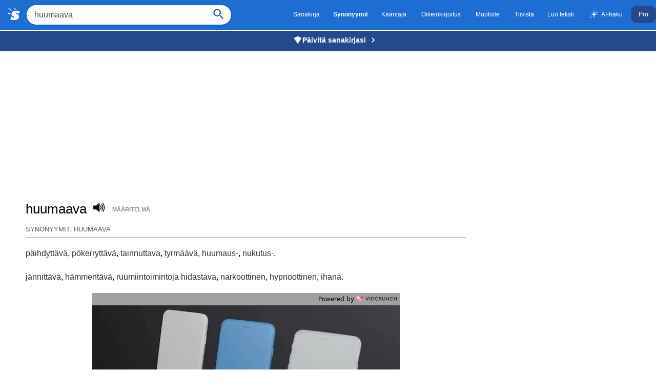

--- FILE ---
content_type: text/html
request_url: https://www.synonyymit.fi/huumaava
body_size: 6107
content:
<!DOCTYPE html>
  <html lang="fi" dir="ltr">
  <head>
    <meta charset="utf-8">
    <title>Huumaava synonyymit - Synonyymit.fi</title>
  
    <script>
      (function () {
        var hasPro =
          !!localStorage.getItem('sanakirja-pro') ||
          /(?:^|;\s*)sanakirja-pro=/.test(document.cookie);
  
        if (!hasPro) {
          var script = document.createElement('script');
          script.async = true;
          script.src = "https://pagead2.googlesyndication.com/pagead/js/adsbygoogle.js?client=ca-pub-3653608111345716";
          script.crossOrigin = "anonymous";
          script.fetchPriority = "high";
          script.id = "google-ads-script";
          document.head.appendChild(script);
        } else {
          document.documentElement.classList.add('pro');
        }
      })();
    </script>
  
    <meta name="viewport" content="width=device-width,minimum-scale=1,initial-scale=1">
    <meta name="description" content="Synonyymi huumaava sanalle. Synonyymit.fi, ilmainen synonyymisanakirja netissä.">
    <link rel="canonical" href="https://www.synonyymit.fi&#47;huumaava">
  
    <!-- Open Graph -->
    <meta property="og:site_name" content="Synonyymit.fi">
    <meta property="og:title" content="Huumaava synonyymit">
    <meta property="og:description" content="Synonyymi huumaava sanalle. Synonyymit.fi, ilmainen synonyymisanakirja netissä.">
    <meta property="og:url" content="https://www.synonyymit.fi&#47;huumaava">
    <meta property="og:type" content="website">
    <meta property="og:image" content="https://www.suomisanakirja.fi/_res/sanakirja_bigger.png">
  
    <!-- Twitter -->
    <meta name="twitter:card" content="summary">
    <meta name="twitter:site" content="@suomisanakirja">
    <meta name="twitter:title" content="Huumaava synonyymit">
    <meta name="twitter:description" content="Synonyymi huumaava sanalle. Synonyymit.fi, ilmainen synonyymisanakirja netissä.">
    <meta name="twitter:image" content="https://www.suomisanakirja.fi/_res/sanakirja_bigger.png">
  
    <!-- PWA / theming basics -->
    <meta name="theme-color" content="#1d6dd2">
    <link rel="icon" href="/favicon.ico">
  
    <style>
    .headercont{background:#1d6dd2;position:fixed;width:100%;top:0;z-index:1}.header{max-width:1287px;margin:0 auto}.navi{font-size:12px;}.logo{padding:5px 13px 5px 5px}.sdef{color:#8c898b;font-weight:700;font-size:.7rem;display:inline-block;position:relative;bottom:4px;padding:.5rem 0 1rem;text-transform:uppercase}.center{text-align:center}h1{margin-right:.5rem;margin-bottom:0;display:inline-block;font-weight:400;font-size:1.6rem}.pro-banner{background:#26498e;text-align:center;padding:8px 15px;position:fixed;width:100%;top:40px;z-index:1;box-shadow:0 2px 4px rgba(0,0,0,.1)}.pro-banner a{color:#fff;text-decoration:none;font-weight:600;font-size:14px;display:inline-flex;align-items:center;gap:6px}.pro-banner a:hover{text-decoration:underline}.pro-banner-icon{width:18px;height:18px;fill:#fff;flex-shrink:0}.pro-banner-arrow{width:20px;height:20px;fill:#fff;flex-shrink:0;margin-left:4px}@media (max-width:500px){.pro-banner{top:43px;z-index:0}.headercont{z-index:2}#sform{z-index:2;position:relative}body.search-form-open .pro-banner{display:none!important}body.search-form-open .headercont{z-index:3}body.search-form-open #sform{z-index:3;position:relative}}
    @media (max-width:580px){h1{margin:0 5px 5px 0}#div-gpt-ad-1548452776063-0,#div-gpt-ad-1548456023940-0{min-height:250px}}body,li p{margin:0}.clear{clear:both}body{font-family: "SF Pro Display",-apple-system,BlinkMacSystemFont,"Segoe UI","Roboto","Oxygen","Ubuntu","Cantarell","Open Sans","Helvetica Neue",sans-serif;padding-top:76px}.submit{font-family:arial,sans;font-weight:700}ol{padding-left:20px;margin:2rem 0}h2{margin:1rem 0 0 0}.search{padding:10px 10px;display:flex}.sb{box-shadow:0 2px 2px 0 rgba(0,0,0,.16),0 0 0 1px rgba(0,0,0,.08);background:#fff;white-space:nowrap;border-radius:25px}.qs{font-size:16px;padding:10px 15px;border:0;border-radius:25px;color:#4a4a4a}#qs{border:0!important}.center{text-align:center}.spacer{height:10px}a,a:visited{text-decoration:none;color:#333}.navi a, .navi a:visited{color:#fff}.sel{color:#fff;font-weight:700}.sidead{margin-top:2rem;margin-bottom:2rem}.navi a,.sel{padding:10px 13px;display:inline-block}#resetbtn{display:none;position:absolute;margin-left:-45px;font-size:31px;color:#757575;cursor:pointer;background:0 0;border:0;-webkit-appearance:none}#qbtn{width:50px;background:0 0;color:buttontext;border:0;-webkit-appearance:none}#qbtn svg{display:block}.qspan{display:inline-block;fill:#355c8b;height:20px;line-height:24px;position:relative;width:27px;cursor:pointer}.speak{margin-right:10px;cursor:pointer}.footer{font-size:80%;color:#6c6c6c;padding:15px;text-align:center;line-height:150%}h3{margin-bottom:5px}.taiv{font-size:.8rem}#maindict p{line-height:1.9em}#rightside h3,h2{font-size:.8rem;font-weight:400;padding-bottom:10px;text-transform:uppercase;border-bottom:1px solid #ababab;color:#595959}.word ul{list-style-type:none;padding-left:0;margin:0;word-wrap:break-word;hyphens:auto;-webkit-hyphens:auto;-ms-hyphens:auto;}ul{padding:15px}.word ul li{margin:0 0 5px 0;vertical-align:top;display:inline}#maindict em{color:#767676}.wordbelowdef{margin-top:5px}.wordjb{min-width:320px;max-width:728px;width:100%;max-height:250px;margin-top:10px}.adbelowdef{width:300px;height:250px}.wordbelowdef,.wordbelowdef2{text-align:center}.com{line-height:190%}@media (max-width:460px){.navi{overflow:scroll;-webkit-overflow-scrolling:touch;white-space:nowrap}.qs{width:73%}.wordbelowdef,.wordbelowdef2{margin-left:-1rem;margin-right:-1rem}}@media (max-width:769px){.hideonmobile{display:none}.search{text-align:center;padding:10px 0}.navi .sel,.navi a{margin-right:0}#rightside{margin-top:0}#rightside h3{margin-left:0}#maindict,#rightside{margin:1rem;word-break:break-word}}@media(min-width:770px){.hideonmobile{display:block}#rightside{width:300px;}body{padding-top:96px}.pro-banner{top:60px}#main{display:flex}#rightside h3,.com{margin-left:1rem;margin-bottom:1rem}.adbelowdef{width:336px;height:280px}#content{max-width:1190px;margin:0 auto;padding-left:10px}.wordjb{width:728px;height:90px}.wordbelowdef{margin-right:35px;float:left}#maindict{width:100%;max-width:860px;margin-right:20px}a:hover{text-decoration:underline}.footer a:hover{color:#000}}.footer a{color:#666}.footer b{word-spacing:-4px}.syn li a{padding:5px 0;display:inline-block}.ant a{padding:5px}@media (min-width:1024px){.header{display:flex;justify-content:space-between}.navi{white-space:nowrap;align-self:center}#rightside{padding:10px 0}}@media(min-width:500px){.mobi{display:none}.qs{width:315px}.submit{height:42px;position:relative;top:-3px;padding:5px 15px;background:url(https://www.suomisanakirja.fi/_res/sanakirja.png) 0 -212px #2279ed;color:#fff;border:0;margin-left:0;margin-top:0;font-size:13px;border-radius:0 2px 2px 0}}@media (max-width:500px){#sform,.navi,#sform .logo{display:none}.mobi{display:flex;justify-content:space-between;align-items: center;}.menu{border-top: 1px solid #fff;border-bottom: 1px solid #fff;
  padding: 0.3rem 0.5rem;
  margin: 1rem 0 1rem 1rem;}}
      .word ul,h2{padding:1rem 0 .5rem}h2{margin-top:1rem}h2:first-of-type{margin-top:0;padding-top:0.3rem}.autocomplete-suggestions{text-align:left;cursor:default;border:1px solid #ccc;border-top:0;background:#fff;box-shadow:-1px 1px 3px rgba(0,0,0,.1);position:absolute;display:none;z-index:9999;max-height:254px;overflow:hidden;overflow-y:auto;box-sizing:border-box}.autocomplete-suggestion{display:block;position:relative;padding:0 .6em;line-height:2rem;white-space:nowrap;overflow:hidden;text-overflow:ellipsis;font-size:1.1rem;color:#333;font-weight:700}.autocomplete-suggestion b{font-weight:400}.autocomplete-suggestion.selected{background:#f0f0f0}.comment{display:none}#cf,#cv,.txtf{font-size:16px;padding:.5rem;width:95%}.sugsubmit{font-size:110%;padding:.5rem 1rem;background:#336fcb;border:none;color:#fff;margin:.2rem 0;-webkit-appearance:button}.suggest svg{width:24px;height:24px;fill:#039;vertical-align:sub;margin-right:5px}@media (prefers-color-scheme: dark) {
      body {
          background: #242023
      }
      .headercont {background:#2D292C}
      .pro-banner {background:#26498e}

      body,
      li p {
          color: #fff
      }

      a,
      a:visited {
          color: #fff
      }

      #rightside h3,
      h2 {
          color: #8C8C8D
      }
      .navi a, .navi a:visited {color:#959194}

      h2 {
          border-bottom: 1px solid #484044
      }
      #maindict em,
      .light {
          color: #888
      }
      .speak g {stroke:#8c898b;}
      .suggest svg {fill:#8c898b;}
      .sb{border:1px solid #5d595c}
      .sb,.qs{background:#2c292c;color:#fff}
      #qs{border:0!important}
      .qspan{fill:#5d595c}
  }
      .pro .ads,
      .pro [id^="div-gpt-ad"],
      .pro .pro-banner { display: none !important; }
    </style>
    <meta name="apple-itunes-app" content="app-id=6756674268">
  </head>

<body class="syn syn1" data-instant-allow-external-links>
  <div class="headercont">
    <div class="mobi">
      <a href="#" onclick="var navi=document.getElementById('navi');var cs=window.getComputedStyle(navi);var isVisible=cs.display!='none'&&navi.style.display!='none';if(!isVisible) {navi.style.display='block';document.body.classList.add('navi-open');} else {navi.style.display='none';document.body.classList.remove('navi-open');}" class="menu"></a>
      <a href="/" class="logo" aria-label="synonyymit.fi"><svg width="24" height="24" xmlns="http://www.w3.org/2000/svg" viewBox="0 0 70 71">
            <path fill="#fff" d="M44 2v6c1 5 1 5-1 5-3 0-3 0-3-3a58 58 0 0 0-1-6c0-4 0-4 2-4s3 0 3 2zM17 9l9 8a3 3 0 0 1-1 2A215 215 0 0 1 6 6C3 4 4 1 5 1l11 8zm46 10l7 2-4 8-5 8-3-3c-5-4-10-5-12-3s0 4 7 7c9 4 12 7 12 13 0 15-16 23-40 19a72 72 0 0 1-9-2l-2-1 3-6c6-12 5-12 9-8 3 4 8 6 11 4 2-2 1-4-6-8-7-3-10-6-9-12 0-16 18-24 41-18zM10 32c5 0 6 1 6 3s0 2-3 2l-8-1c-4-1-5-2-5-3 0-2 1-3 3-2a66 66 0 0 0 7 1z" />
          </svg></a>
          <a href="#" onclick="var sform=document.getElementById('sform');var cs=window.getComputedStyle(sform);var isHidden=cs.display=='none';if(isHidden) {sform.style.display='block';document.body.classList.add('search-form-open');setTimeout(function(){document.getElementById('qs').focus();},100);} else {sform.style.display='none';document.body.classList.remove('search-form-open');}return false;" class="qspan" style="height:30px;width:30px;padding-right:10px"><svg fill="#fff" focusable="false" xmlns="http://www.w3.org/2000/svg" viewBox="0 0 24 24">
<path d="M15.5 14h-.79l-.28-.27C15.41 12.59 16 11.11 16 9.5 16 5.91 13.09 3 9.5 3S3 5.91 3 9.5 5.91 16 9.5 16c1.61 0 3.09-.59 4.23-1.57l.27.28v.79l5 4.99L20.49 19l-4.99-5zm-6 0C7.01 14 5 11.99 5 9.5S7.01 5 9.5 5 14 7.01 14 9.5 11.99 14 9.5 14z"></path>
</svg></a>
    </div>
    <div class="header">
      <form method="get" action="/" name="f" class="search" id="sform"
              onsubmit="location.href='/'+encodeURIComponent(document.getElementById('qs').value.trim());return false;">
        <input type="hidden" name="syno" value="1" />
        <a href="/" class="logo"><svg width="24" height="24" xmlns="http://www.w3.org/2000/svg" viewBox="0 0 70 71">
            <path fill="#fff" d="M44 2v6c1 5 1 5-1 5-3 0-3 0-3-3a58 58 0 0 0-1-6c0-4 0-4 2-4s3 0 3 2zM17 9l9 8a3 3 0 0 1-1 2A215 215 0 0 1 6 6C3 4 4 1 5 1l11 8zm46 10l7 2-4 8-5 8-3-3c-5-4-10-5-12-3s0 4 7 7c9 4 12 7 12 13 0 15-16 23-40 19a72 72 0 0 1-9-2l-2-1 3-6c6-12 5-12 9-8 3 4 8 6 11 4 2-2 1-4-6-8-7-3-10-6-9-12 0-16 18-24 41-18zM10 32c5 0 6 1 6 3s0 2-3 2l-8-1c-4-1-5-2-5-3 0-2 1-3 3-2a66 66 0 0 0 7 1z" />
          </svg></a>
        <div class="sb"><input type="text" name="search" class="qs" id="qs" value="huumaava" size="30" autocomplete="off" autocapitalize="none" aria-label="Hae" onclick="this.select()">
                      <button type="button" name="sa" id="resetbtn">
            <span aria-label="Tyhjennä haku">×</span>
          </button><button type="submit" name="sa" id="qbtn" aria-label="Haku">
            <span class="qspan">
              <svg focusable="false" xmlns="http://www.w3.org/2000/svg" viewBox="0 0 24 24">
                <path d="M15.5 14h-.79l-.28-.27C15.41 12.59 16 11.11 16 9.5 16 5.91 13.09 3 9.5 3S3 5.91 3 9.5 5.91 16 9.5 16c1.61 0 3.09-.59 4.23-1.57l.27.28v.79l5 4.99L20.49 19l-4.99-5zm-6 0C7.01 14 5 11.99 5 9.5S7.01 5 9.5 5 14 7.01 14 9.5 11.99 14 9.5 14z"></path>
              </svg>
            </span>
          </button>

                    </div>
      </form>
      <div class="navi" id="navi">
        <a href="https://www.suomisanakirja.fi&#47;huumaava">Sanakirja</a><span class="sel">Synonyymit</span><a href="https://www.suomisanakirja.fi/k%C3%A4%C3%A4nt%C3%A4j%C3%A4.php">Kääntäjä</a>
        <a href="https://www.suomisanakirja.fi/oikeinkirjoitus.php">Oikeinkirjoitus</a>
        <a href="https://www.synonyymit.fi/muutateksti.php">Muotoile</a>
        <a href="https://www.suomisanakirja.fi/yhteenveto.php">Tiivistä</a><a href="https://www.suomisanakirja.fi/luoteksti.php">Luo teksti</a>
        <a href="https://www.suomisanakirja.fi/teksti/ai_chat"><svg xmlns="http://www.w3.org/2000/svg" width="20" height="20" viewBox="0 0 128 128" fill="currentColor" style="vertical-align:middle;margin-right:4px;display:inline-block;" aria-label="sparkles"><path d="M64 8 L72 48 L112 56 L72 64 L64 104 L56 64 L16 56 L56 48 Z"></path><path d="M100 18 L103 31 L116 34 L103 37 L100 50 L97 37 L84 34 L97 31 Z" opacity="0.9"></path><path d="M26 78 L29 91 L42 94 L29 97 L26 110 L23 97 L10 94 L23 91 Z" opacity="0.85"></path></svg>AI-haku</a>
        <a href="https://www.suomisanakirja.fi/pro.php" class="pro-link" style="background:#26498e;color: #fff;border-radius: 12px;padding: 10px 15px;">Pro</a>
                        </div>
    </div>
  </div>
  <div class="pro-banner">
    <a href="https://www.suomisanakirja.fi/pro.php">
      <svg class="pro-banner-icon" xmlns="http://www.w3.org/2000/svg" viewBox="0 0 24 24">
        <path d="M12,2L2,7L12,22L22,7L12,2Z"/>
      </svg>
      Päivitä sanakirjasi
      <svg class="pro-banner-arrow" xmlns="http://www.w3.org/2000/svg" viewBox="0 0 24 24">
        <path d="M8.59 16.59L13.17 12 8.59 7.41 10 6l6 6-6 6-1.41-1.41z"/>
      </svg>
    </a>
  </div>

<div id="content" class="word">
  

  

<div style="min-height:310px" class="ads">
    <!-- synonyymit_970x250 -->
  <!-- sanakirja_billboard -->
  <ins class="adsbygoogle" style="display:block" data-ad-client="ca-pub-3653608111345716" data-ad-slot="1915301578" data-ad-format="auto" data-full-width-responsive="true" data-ad-channel="9540852053"></ins>
  <script>
    (adsbygoogle = window.adsbygoogle || []).push({});
  </script>
    </div>




  <div id="main">



    <div id="maindict">

      <h1 id="transq">huumaava</h1>
      <span class="speak" id="vc">
        <svg xmlns="http://www.w3.org/2000/svg" version="1" width="24" height="24" viewBox="0 0 75 75">
          <g stroke="#111" stroke-width="5">
            <path fill="#111" stroke-linejoin="round" d="M39 14L22 29H6v19h16l17 15V14z" />
            <path fill="none" stroke-linecap="round" d="M48 49a20 20 0 0 0 0-21M55 21a30 30 0 0 1 0 35M62 63a39 39 0 0 0 0-49" />
          </g>
        </svg>
      </span>

      
        <a href="https://www.suomisanakirja.fi&#47;huumaava" class="sdef">määritelmä</a>








				
					

																		<h2><span>Synonyymit: huumaava</span></h2>
							<p class="first">
								<a href="päihdyttävä">päihdyttävä</a>, <a href="pökerryttävä">pökerryttävä</a>, <a href="tainnuttava">tainnuttava</a>, <a href="tyrmäävä">tyrmäävä</a>, <a href="huumaus-">huumaus-</a>, <a href="nukutus-">nukutus-</a>.
							</p>
						
																				
							

							<!-- /2376931/synonyymit_middle -->
															
							
							<p class="sec">
								<a href="jännittävä">jännittävä</a>, <a href="hämmentävä">hämmentävä</a>, <a href="ruumiintoimintoja hidastava">ruumiintoimintoja hidastava</a>, <a href="narkoottinen">narkoottinen</a>, <a href="hypnoottinen">hypnoottinen</a>, <a href="ihana">ihana</a>.
							</p>
												
												<div style="min-height:200px" id="vidcrunch-container" class="ads"></div>
						<script>
						  document.addEventListener('DOMContentLoaded', function() {
							var adContainer = document.getElementById('vidcrunch-container');
						
							// Set up Intersection Observer
							var observer = new IntersectionObserver(function(entries, observer) {
							  entries.forEach(function(entry) {
								if (entry.isIntersecting) {
								  // Only load the script when the ad-container comes into view
								  var script = document.createElement('script');
								  script.src = "https://tg1.vidcrunch.com/api/adserver/spt?AV_TAGID=65b91c0e456c42fbf2050004&AV_PUBLISHERID=62f2c2f3748be338413a8175";
								  script.async = true;
								  adContainer.appendChild(script);
						
								  // Once loaded, stop observing
								  observer.unobserve(adContainer);
								}
							  });
							});
						
							// Start observing the ad-container
							observer.observe(adContainer);
						  });
						</script>
						
												
						
					
						
													<h2><span>Liittyvät sanat</span></h2>
							<p class="rel">
								<a href="jännittävä">jännittävä</a>, <a href="hämmentävä">hämmentävä</a>, <a href="ruumiintoimintoja hidastava">ruumiintoimintoja hidastava</a>.
							</p>
						
						
						

													<h2>Läheisiä sanoja</h2>
							<ul class="rel">
																	<li><a href="/huulirasva">huulirasva</a>,</li>
																	<li><a href="/huuliveikko">huuliveikko</a>,</li>
																	<li><a href="/huulivoide">huulivoide</a>,</li>
																	<li><a href="/huuma">huuma</a>,</li>
																	<li></li>
																	<li><a href="/huumata">huumata</a>,</li>
																	<li><a href="/huumediileri">huumediileri</a>,</li>
																	<li><a href="/huumori">huumori</a>,</li>
															</ul>
						

						
																							

					
					<br />
					
					<div style="text-align:center;margin-bottom:2rem" class="ads">
					  <h4>Rakastatko sanoja? Tarvitsetko lisää määritelmiä?</h4>
					  <p class="teaser">Tilaamalla Suomen suurimman sanakirjan saat tuhansia määritelmiä ja tarkennetun haun ilman mainoksia!</p>
					  <a style="background:#26498e;padding:1rem 2rem;display:inline-block;border-radius: 0.5rem;color:#fff;text-transform:uppercase" rel="noopener" target="_blank" href="https://www.suomisanakirja.fi/pro.php">Suomisanakirja Pro</a>
					</div>


					<p>Etsi <a href="./" onclick="document.getElementById('sform').style.display='block';document.forms['f'].elements['search'].focus();return false;">toista sanaa</a> tai katso <b>huumaava</b> <a href="https://www.suomisanakirja.fi/huumaava">sivistyssanakirjasta</a>
											</p>


					

					

					


					


					
					

			</div> 
			<div id="rightside">
				
				<!-- sanakirja_side_300x250 -->
				<ins class="adsbygoogle hideonmobile" data-ad-client="ca-pub-3653608111345716" data-ad-slot="4647811702" data-ad-format="auto" data-full-width-responsive="true" data-ad-channel="9540852053"></ins>
				<script>
					(adsbygoogle = window.adsbygoogle || []).push({});
				</script>

								
				<div id='div-gpt-ad-1548453524689-0'>
									</div>



												

				
			</div>

		</div>	

	</div> 
	

</div>
</div>
<div class="footer">
    <b><a href="https://www.synonyymit.fi">Synonyymit</a></b> &nbsp; <a href="https://www.suomisanakirja.fi/tietoa.php">Tietoa</a> &nbsp;
          <a href="https://muunna.com">Muunna</a> &nbsp;
    &nbsp; <a href="https://refineimage.com">Refine Image</a> &nbsp;
    &copy; 2025 Suomisanakirja.fi
  </div>

      <script src="/footer.js"></script>
</body>
</html>


--- FILE ---
content_type: text/html; charset=utf-8
request_url: https://www.google.com/recaptcha/api2/aframe
body_size: 267
content:
<!DOCTYPE HTML><html><head><meta http-equiv="content-type" content="text/html; charset=UTF-8"></head><body><script nonce="Rijy9G2CCwhxiOeSjneQYg">/** Anti-fraud and anti-abuse applications only. See google.com/recaptcha */ try{var clients={'sodar':'https://pagead2.googlesyndication.com/pagead/sodar?'};window.addEventListener("message",function(a){try{if(a.source===window.parent){var b=JSON.parse(a.data);var c=clients[b['id']];if(c){var d=document.createElement('img');d.src=c+b['params']+'&rc='+(localStorage.getItem("rc::a")?sessionStorage.getItem("rc::b"):"");window.document.body.appendChild(d);sessionStorage.setItem("rc::e",parseInt(sessionStorage.getItem("rc::e")||0)+1);localStorage.setItem("rc::h",'1769028402117');}}}catch(b){}});window.parent.postMessage("_grecaptcha_ready", "*");}catch(b){}</script></body></html>